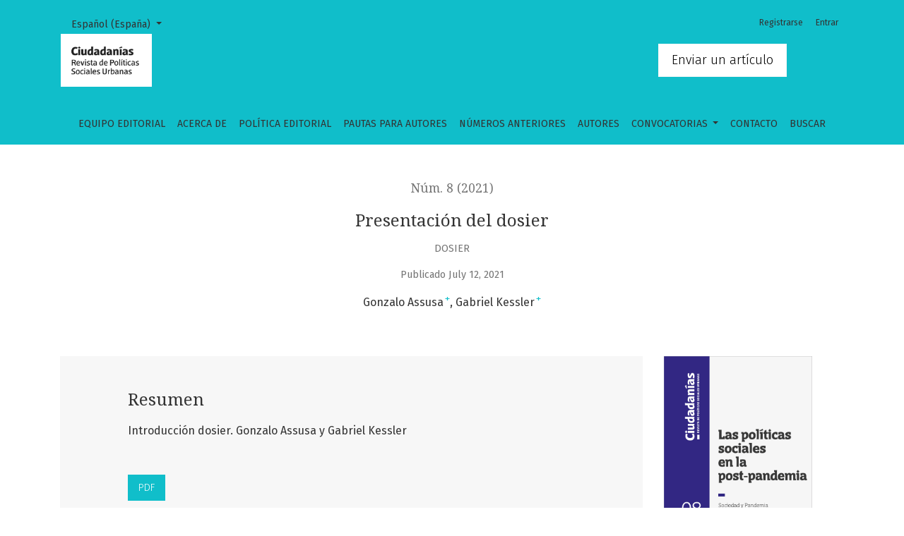

--- FILE ---
content_type: text/html; charset=utf-8
request_url: https://revistas.untref.edu.ar/index.php/ciudadanias/article/view/1116
body_size: 6797
content:



	

<!DOCTYPE html>
<html lang="es-ES" xml:lang="es-ES">
<head>
	<meta charset="utf-8">
	<meta name="viewport" content="width=device-width, initial-scale=1.0">
	<title>
		Presentación del dosier
							| Ciudadanías. Revista de Políticas Sociales Urbanas
			</title>

	
<meta name="generator" content="Open Journal Systems 3.1.2.1">
<link rel="schema.DC" href="http://purl.org/dc/elements/1.1/" />
<meta name="DC.Creator.PersonalName" content="Gonzalo Assusa"/>
<meta name="DC.Creator.PersonalName" content="Gabriel Kessler"/>
<meta name="DC.Date.created" scheme="ISO8601" content="2021-07-12"/>
<meta name="DC.Date.dateSubmitted" scheme="ISO8601" content="2021-07-12"/>
<meta name="DC.Date.issued" scheme="ISO8601" content="2021-07-19"/>
<meta name="DC.Date.modified" scheme="ISO8601" content="2021-07-19"/>
<meta name="DC.Description" xml:lang="es" content="Introducción dosier. Gonzalo Assusa y Gabriel Kessler"/>
<meta name="DC.Description" xml:lang="en" content=""/>
<meta name="DC.Format" scheme="IMT" content="application/pdf"/>
<meta name="DC.Identifier" content="1116"/>
<meta name="DC.Identifier.URI" content="https://revistas.untref.edu.ar/index.php/ciudadanias/article/view/1116"/>
<meta name="DC.Language" scheme="ISO639-1" content="es"/>
<meta name="DC.Rights" content="Derechos de autor 2021 Ciudadanías. Revista de Políticas Sociales Urbanas"/>
<meta name="DC.Rights" content=""/>
<meta name="DC.Source" content="Ciudadanías. Revista de Políticas Sociales Urbanas"/>
<meta name="DC.Source.ISSN" content="2545-7977"/>
<meta name="DC.Source.Issue" content="8"/>
<meta name="DC.Source.URI" content="https://revistas.untref.edu.ar/index.php/ciudadanias"/>
<meta name="DC.Subject" xml:lang="es" content="introducción"/>
<meta name="DC.Title" content="Presentación del dosier"/>
<meta name="DC.Title.Alternative" xml:lang="en" content=""/>
<meta name="DC.Type" content="Text.Serial.Journal"/>
<meta name="DC.Type.articleType" content="Dosier"/>
<meta name="gs_meta_revision" content="1.1"/>
<meta name="citation_journal_title" content="Ciudadanías. Revista de Políticas Sociales Urbanas"/>
<meta name="citation_journal_abbrev" content="1"/>
<meta name="citation_issn" content="2545-7977"/> 
<meta name="citation_author" content="Gonzalo Assusa"/>
<meta name="citation_author_institution" content="CONICET- IDH-UNC "/>
<meta name="citation_author" content="Gabriel Kessler"/>
<meta name="citation_author_institution" content="CONICET- IDAES-UNSAM/UNLP"/>
<meta name="citation_title" content="Presentación del dosier"/>
<meta name="citation_date" content="2021/07/12"/>
<meta name="citation_issue" content="8"/>
<meta name="citation_abstract_html_url" content="https://revistas.untref.edu.ar/index.php/ciudadanias/article/view/1116"/>
<meta name="citation_language" content="es"/>
<meta name="citation_keywords" xml:lang="es" content="introducción"/>
<meta name="citation_pdf_url" content="https://revistas.untref.edu.ar/index.php/ciudadanias/article/download/1116/933"/>
	<link rel="stylesheet" href="https://fonts.googleapis.com/css?family=Droid+Serif:200,200i,400,400i|Fira+Sans:300,300i,400,400i,700,700i" type="text/css" /><link rel="stylesheet" href="https://stackpath.bootstrapcdn.com/bootstrap/4.3.1/css/bootstrap.min.css" type="text/css" /><link rel="stylesheet" href="https://use.fontawesome.com/releases/v5.6.1/css/all.css" type="text/css" /><link rel="stylesheet" href="https://revistas.untref.edu.ar/index.php/ciudadanias/$$$call$$$/page/page/css?name=stylesheet" type="text/css" /><link rel="stylesheet" href="https://revistas.untref.edu.ar/public/site/sitestyle.css" type="text/css" /><link rel="stylesheet" href="https://revistas.untref.edu.ar/public/journals/5/styleSheet.css" type="text/css" />
</head>
<body dir="ltr">

<header class="main-header">
	<div class="container">

		<div class="sr-only">Presentación del dosier</div>
		
		
		<div class="pkp_block block_make_submission header_home">
		<div class="content">
			<a class="block_make_submission_link" href="http://revistas.untref.edu.ar/index.php/ciudadanias/about/submissions">
				Enviar un artículo
			</a>
		</div>
	</div>

	<div class="navbar-logo">
		<a href="			https://revistas.untref.edu.ar/index.php/ciudadanias/index
	"><img src="https://revistas.untref.edu.ar/public/journals/5/pageHeaderLogoImage_es_ES.png"alt="CIUDADANIAS"></a>
	</div>

		<nav class="navbar navbar-expand-lg navbar-light">
		<a class="navbar-brand" href="			https://revistas.untref.edu.ar/index.php/ciudadanias/index
	"><img src="https://revistas.untref.edu.ar/public/journals/5/pageHeaderLogoImage_es_ES.png"alt="CIUDADANIAS"></a>
		<button class="navbar-toggler" type="button" data-toggle="collapse" data-target="#main-navbar"
		        aria-controls="main-navbar" aria-expanded="false"
		        aria-label="Alternar navegación">
			<span class="navbar-toggler-icon"></span>
		</button>

		<div class="collapse navbar-collapse justify-content-md-center" id="main-navbar">
																		<ul id="primaryNav" class="navbar-nav">
														<li class="nav-item nmi_type_editorial_team">
				<a href="https://revistas.untref.edu.ar/index.php/ciudadanias/about/editorialTeam"
					class="nav-link"
									>
					Equipo editorial
				</a>
							</li>
														<li class="nav-item nmi_type_about">
				<a href="https://revistas.untref.edu.ar/index.php/ciudadanias/about"
					class="nav-link"
									>
					Acerca de
				</a>
							</li>
														<li class="nav-item nmi_type_custom">
				<a href="https://revistas.untref.edu.ar/index.php/ciudadanias/politica-editorial"
					class="nav-link"
									>
					Política Editorial
				</a>
							</li>
														<li class="nav-item nmi_type_submissions">
				<a href="https://revistas.untref.edu.ar/index.php/ciudadanias/about/submissions"
					class="nav-link"
									>
					Pautas para autores
				</a>
							</li>
														<li class="nav-item nmi_type_archives">
				<a href="https://revistas.untref.edu.ar/index.php/ciudadanias/issue/archive"
					class="nav-link"
									>
					Números anteriores
				</a>
							</li>
														<li class="nav-item nmi_type_remote_url">
				<a href="http://revistas.untref.edu.ar/index.php/ciudadanias/search/authors"
					class="nav-link"
									>
					Autores
				</a>
							</li>
																					<li class="nav-item nmi_type_custom dropdown">
				<a href="https://revistas.untref.edu.ar/index.php/ciudadanias/convocatorias"
					class="nav-link dropdown-toggle"
											id="navMenuDropdown6"
						data-toggle="dropdown"
						aria-haspopup="true"
						aria-expanded="false"
									>
					CONVOCATORIAS
				</a>
									<div class="dropdown-menu" aria-labelledby="navMenuDropdown6">
																					<a class="dropdown-item" href="https://revistas.untref.edu.ar/index.php/ciudadanias/convocatoria-abierta">
									CONVOCATORIA ABIERTA
								</a>
																												<a class="dropdown-item" href="https://revistas.untref.edu.ar/index.php/ciudadanias/convocatorias-anteriores">
									Convocatorias Anteriores
								</a>
																		</div>
							</li>
														<li class="nav-item nmi_type_contact">
				<a href="https://revistas.untref.edu.ar/index.php/ciudadanias/about/contact"
					class="nav-link"
									>
					Contacto
				</a>
							</li>
														<li class="nav-item nmi_type_search">
				<a href="https://revistas.untref.edu.ar/index.php/ciudadanias/search/search"
					class="nav-link"
									>
					Buscar
				</a>
							</li>
			</ul>

			
										<ul id="primaryNav-userNav" class="navbar-nav">
														<li class="nav-item nmi_type_user_register">
				<a href="https://revistas.untref.edu.ar/index.php/ciudadanias/user/register"
					class="nav-link"
									>
					Registrarse
				</a>
							</li>
														<li class="nav-item nmi_type_user_login">
				<a href="https://revistas.untref.edu.ar/index.php/ciudadanias/login"
					class="nav-link"
									>
					Entrar
				</a>
							</li>
										</ul>

				<div id="languageSmallNav" class="dropdown language-toggle">
		<button class="btn dropdown-toggle" type="button" id="languageToggleMenulanguageSmallNav" data-toggle="dropdown" aria-haspopup="true" aria-expanded="false">
			<span class="sr-only">Cambiar el idioma. El actual es:</span>
			Español (España)
		</button>
		<div class="dropdown-menu" aria-labelledby="languageToggleMenulanguageSmallNav">
																			<a class="dropdown-item" href="https://revistas.untref.edu.ar/index.php/ciudadanias/user/setLocale/en_US?source=%2Findex.php%2Fciudadanias%2Farticle%2Fview%2F1116">
						English
					</a>
									</div>
	</div>
		</div>
	</nav>

			<ul id="userNav" class="navbar-nav">
														<li class="nav-item nmi_type_user_register">
				<a href="https://revistas.untref.edu.ar/index.php/ciudadanias/user/register"
					class="nav-link"
									>
					Registrarse
				</a>
							</li>
														<li class="nav-item nmi_type_user_login">
				<a href="https://revistas.untref.edu.ar/index.php/ciudadanias/login"
					class="nav-link"
									>
					Entrar
				</a>
							</li>
										</ul>


			<div id="languageLargeNav" class="dropdown language-toggle">
		<button class="btn dropdown-toggle" type="button" id="languageToggleMenulanguageLargeNav" data-toggle="dropdown" aria-haspopup="true" aria-expanded="false">
			<span class="sr-only">Cambiar el idioma. El actual es:</span>
			Español (España)
		</button>
		<div class="dropdown-menu" aria-labelledby="languageToggleMenulanguageLargeNav">
																			<a class="dropdown-item" href="https://revistas.untref.edu.ar/index.php/ciudadanias/user/setLocale/en_US?source=%2Findex.php%2Fciudadanias%2Farticle%2Fview%2F1116">
						English
					</a>
									</div>
	</div>

	</div>
</header>

<div class="container page-article">
	<div class="article-details">
	<div class="page-header row">
		<div class="col-lg article-meta-mobile">
						<div class="article-details-issue-section small-screen">
				<a href="https://revistas.untref.edu.ar/index.php/ciudadanias/issue/view/72">Núm. 8 (2021)&nbsp;</a>> <span>Dosier</span>			</div>

			<div class="article-details-issue-identifier large-screen">
				<a href="https://revistas.untref.edu.ar/index.php/ciudadanias/issue/view/72">Núm. 8 (2021)</a>
			</div>

			<h1 class="article-details-fulltitle">
				Presentación del dosier
			</h1>

							<div class="article-details-issue-section large-screen">Dosier</div>
			
																																							
										<div class="article-details-published">
					Publicado July 12, 2021
				</div>
			
							<ul class="authors-string">
											<li><a class="author-string-href" href="#author-1"><span>Gonzalo Assusa</span><sup class="author-symbol author-plus">&plus;</sup><sup class="author-symbol author-minus hide">&minus;</sup></a></li>
											<li><a class="author-string-href" href="#author-2"><span>Gabriel Kessler</span><sup class="author-symbol author-plus">&plus;</sup><sup class="author-symbol author-minus hide">&minus;</sup></a></li>
									</ul>

																<div class="article-details-authors">
											<div class="article-details-author hideAuthor" id="author-1">
							<div class="article-details-author-name small-screen">
								Gonzalo Assusa
							</div>
															<div class="article-details-author-affiliation">CONICET- IDH-UNC </div>
																													<button type="button" class="article-details-bio-toggle" data-toggle="modal" data-target="#authorBiographyModal1">
									Bio
								</button>
																													</div>
											<div class="article-details-author hideAuthor" id="author-2">
							<div class="article-details-author-name small-screen">
								Gabriel Kessler
							</div>
															<div class="article-details-author-affiliation">CONICET- IDAES-UNSAM/UNLP</div>
																													<button type="button" class="article-details-bio-toggle" data-toggle="modal" data-target="#authorBiographyModal2">
									Bio
								</button>
																													</div>
									</div>

					</div>
	</div><!-- .page-header -->

	<div class="row justify-content-md-center" id="mainArticleContent">
		<div class="col-lg-3 order-lg-2" id="articleDetailsWrapper">
			<div class="article-details-sidebar" id="articleDetails">

													<div class="article-details-block article-details-cover">
													<a href="https://revistas.untref.edu.ar/index.php/ciudadanias/issue/view/72">
								<img class="img-fluid" src="https://revistas.untref.edu.ar/public/journals/5/cover_issue_72_es_ES.jpg">
							</a>
											</div>
				
								

													<div class="article-details-block article-details-galleys article-details-galleys-sidebar">
													<div class="article-details-galley">
								
	
		

<a class="btn btn-primary" href="https://revistas.untref.edu.ar/index.php/ciudadanias/article/view/1116/933">

		
	PDF
</a>
							</div>
											</div>
				
								
													<div class="article-details-block article-details-keywords">
						<h2 class="article-details-heading">
							Palabras clave
						</h2>
						<div class="article-details-keywords-value">
																								<span>introducción</span>																					</div>
					</div>
				
													<div class="article-details-block article-details-how-to-cite">
						<h2 class="article-details-heading">
							Cómo citar
						</h2>
						<div id="citationOutput" class="article-details-how-to-cite-citation" role="region" aria-live="polite">
							<div class="csl-bib-body">
  <div class="csl-entry">Assusa, G., &#38; Kessler, G. (2021). Presentación del dosier. <i>Ciudadanías. Revista De Políticas Sociales Urbanas</i>, (8). Recuperado a partir de https://revistas.untref.edu.ar/index.php/ciudadanias/article/view/1116</div>
</div>
						</div>
						<div class="dropdown">
							<button class="btn dropdown-toggle" type="button" id="cslCitationFormatsButton" data-toggle="dropdown" aria-haspopup="true" aria-expanded="false" data-csl-dropdown="true">
								Formatos de citación
							</button>
							<div class="dropdown-menu" aria-labelledby="cslCitationFormatsButton">
																	<a
										class="dropdown-item"
										aria-controls="citationOutput"
										href="https://revistas.untref.edu.ar/index.php/ciudadanias/citationstylelanguage/get/acm-sig-proceedings?submissionId=1116"
										data-load-citation
										data-json-href="https://revistas.untref.edu.ar/index.php/ciudadanias/citationstylelanguage/get/acm-sig-proceedings?submissionId=1116&amp;return=json"
									>
										ACM
									</a>
																	<a
										class="dropdown-item"
										aria-controls="citationOutput"
										href="https://revistas.untref.edu.ar/index.php/ciudadanias/citationstylelanguage/get/acs-nano?submissionId=1116"
										data-load-citation
										data-json-href="https://revistas.untref.edu.ar/index.php/ciudadanias/citationstylelanguage/get/acs-nano?submissionId=1116&amp;return=json"
									>
										ACS
									</a>
																	<a
										class="dropdown-item"
										aria-controls="citationOutput"
										href="https://revistas.untref.edu.ar/index.php/ciudadanias/citationstylelanguage/get/apa?submissionId=1116"
										data-load-citation
										data-json-href="https://revistas.untref.edu.ar/index.php/ciudadanias/citationstylelanguage/get/apa?submissionId=1116&amp;return=json"
									>
										APA
									</a>
																	<a
										class="dropdown-item"
										aria-controls="citationOutput"
										href="https://revistas.untref.edu.ar/index.php/ciudadanias/citationstylelanguage/get/associacao-brasileira-de-normas-tecnicas?submissionId=1116"
										data-load-citation
										data-json-href="https://revistas.untref.edu.ar/index.php/ciudadanias/citationstylelanguage/get/associacao-brasileira-de-normas-tecnicas?submissionId=1116&amp;return=json"
									>
										ABNT
									</a>
																	<a
										class="dropdown-item"
										aria-controls="citationOutput"
										href="https://revistas.untref.edu.ar/index.php/ciudadanias/citationstylelanguage/get/chicago-author-date?submissionId=1116"
										data-load-citation
										data-json-href="https://revistas.untref.edu.ar/index.php/ciudadanias/citationstylelanguage/get/chicago-author-date?submissionId=1116&amp;return=json"
									>
										Chicago
									</a>
																	<a
										class="dropdown-item"
										aria-controls="citationOutput"
										href="https://revistas.untref.edu.ar/index.php/ciudadanias/citationstylelanguage/get/harvard-cite-them-right?submissionId=1116"
										data-load-citation
										data-json-href="https://revistas.untref.edu.ar/index.php/ciudadanias/citationstylelanguage/get/harvard-cite-them-right?submissionId=1116&amp;return=json"
									>
										Harvard
									</a>
																	<a
										class="dropdown-item"
										aria-controls="citationOutput"
										href="https://revistas.untref.edu.ar/index.php/ciudadanias/citationstylelanguage/get/ieee?submissionId=1116"
										data-load-citation
										data-json-href="https://revistas.untref.edu.ar/index.php/ciudadanias/citationstylelanguage/get/ieee?submissionId=1116&amp;return=json"
									>
										IEEE
									</a>
																	<a
										class="dropdown-item"
										aria-controls="citationOutput"
										href="https://revistas.untref.edu.ar/index.php/ciudadanias/citationstylelanguage/get/modern-language-association?submissionId=1116"
										data-load-citation
										data-json-href="https://revistas.untref.edu.ar/index.php/ciudadanias/citationstylelanguage/get/modern-language-association?submissionId=1116&amp;return=json"
									>
										MLA
									</a>
																	<a
										class="dropdown-item"
										aria-controls="citationOutput"
										href="https://revistas.untref.edu.ar/index.php/ciudadanias/citationstylelanguage/get/turabian-fullnote-bibliography?submissionId=1116"
										data-load-citation
										data-json-href="https://revistas.untref.edu.ar/index.php/ciudadanias/citationstylelanguage/get/turabian-fullnote-bibliography?submissionId=1116&amp;return=json"
									>
										Turabian
									</a>
																	<a
										class="dropdown-item"
										aria-controls="citationOutput"
										href="https://revistas.untref.edu.ar/index.php/ciudadanias/citationstylelanguage/get/vancouver?submissionId=1116"
										data-load-citation
										data-json-href="https://revistas.untref.edu.ar/index.php/ciudadanias/citationstylelanguage/get/vancouver?submissionId=1116&amp;return=json"
									>
										Vancouver
									</a>
																									<h3 class="dropdown-header">
										Descargar Cita
									</h3>
																			<a class="dropdown-item" href="https://revistas.untref.edu.ar/index.php/ciudadanias/citationstylelanguage/download/ris?submissionId=1116">
											Endnote/Zotero/Mendeley (RIS)
										</a>
																			<a class="dropdown-item" href="https://revistas.untref.edu.ar/index.php/ciudadanias/citationstylelanguage/download/bibtex?submissionId=1116">
											BibTeX
										</a>
																								</div>
						</div>
					</div>
				
																																																									
				<div class="item addthis">
	<div class="value">
		<!-- AddThis Button BEGIN -->
					<a class="addthis_button" href="//www.addthis.com/bookmark.php?v=250&amp;pubid="><img src="//s7.addthis.com/static/btn/sm-share-en.gif" width="83" height="16" alt="Bookmark and Share" style="border:0"/></a>
			<script type="text/javascript" src="//s7.addthis.com/js/250/addthis_widget.js#pubid="></script>
				<!-- AddThis Button END -->
	</div>
</div>

			</div>
		</div>
		<div class="col-lg-9 order-lg-1" id="articleMainWrapper">
			<div class="article-details-main" id="articleMain">

				
				
									<div class="article-details-block article-details-abstract">
						<h2 class="article-details-heading">Resumen</h2>
						<p>Introducción dosier. Gonzalo Assusa y Gabriel Kessler</p>
					</div>
				
				
																																																	
													<div class="article-details-block article-details-galleys article-details-galleys-btm">
													<div class="article-details-galley">
								
	
		

<a class="btn btn-primary" href="https://revistas.untref.edu.ar/index.php/ciudadanias/article/view/1116/933">

		
	PDF
</a>
							</div>
											</div>
				
								
								
				<div class="item downloads_chart">
	<h3 class="label">
		Descargas
	</h3>
	<div class="value">
		<canvas class="usageStatsGraph" data-object-type="PublishedArticle" data-object-id="1116"></canvas>
		<div class="usageStatsUnavailable" data-object-type="PublishedArticle" data-object-id="1116">
			La descarga de datos todavía no está disponible.
		</div>
	</div>
</div>


			</div>
		</div>

		<div class="col-lg-12 order-lg-3 article-footer-hook">
			
		</div>

	</div>
</div>
</div><!-- .page -->

<footer class="site-footer">
	<div class="container site-footer-sidebar" role="complementary"
	     aria-label="Barra lateral">
		<div class="row">
			<div class="pkp_block block_language">
	<span class="title">
		Idioma
	</span>

	<div class="content">
		<ul>
							<li class="locale_es_ES current" lang="es_ES">
					<a href="https://revistas.untref.edu.ar/index.php/ciudadanias/user/setLocale/es_ES?source=%2Findex.php%2Fciudadanias%2Farticle%2Fview%2F1116">
						Español (España)
					</a>
				</li>
							<li class="locale_en_US" lang="en_US">
					<a href="https://revistas.untref.edu.ar/index.php/ciudadanias/user/setLocale/en_US?source=%2Findex.php%2Fciudadanias%2Farticle%2Fview%2F1116">
						English
					</a>
				</li>
					</ul>
	</div>
</div><!-- .block_language -->
<div class="pkp_block block_information">
	<span class="title">Información</span>
	<div class="content">
		<ul>
							<li>
					<a href="https://revistas.untref.edu.ar/index.php/ciudadanias/information/readers">
						Para lectores/as
					</a>
				</li>
										<li>
					<a href="https://revistas.untref.edu.ar/index.php/ciudadanias/information/authors">
						Para autores/as
					</a>
				</li>
										<li>
					<a href="https://revistas.untref.edu.ar/index.php/ciudadanias/information/librarians">
						Para bibliotecarios/as
					</a>
				</li>
					</ul>
	</div>
</div>
<div class="pkp_block block_make_submission">
	<div class="content">
		<a class="block_make_submission_link" href="https://revistas.untref.edu.ar/index.php/ciudadanias/about/submissions">
			Enviar un artículo
		</a>
	</div>
</div>

		</div>
	</div>
	<div class="container site-footer-content">
		<div class="row">
							<div class="col-md site-footer-content align-self-center">
					<p><strong>Ciudadanías. Revista de Políticas Sociales Urbanas © 2020</strong></p>
<p><strong>ISSN 2545-7977</strong></p>
<p><strong>CEIPSU </strong>|Centro de Investigaciones en Políticas Sociales Urbanas</p>
<p><strong>UNTREF</strong> | Universidad Nacional de Tres de Febrero</p>
<div>
<p><strong>Revista indexada en:</strong></p>
<p><a href="https://www.latindex.org/latindex/ficha/27116" target="_blank" rel="noopener" data-saferedirecturl="https://www.google.com/url?q=https://www.latindex.org/latindex/ficha/27116&amp;source=gmail&amp;ust=1723836028115000&amp;usg=AOvVaw13Rrx-XF7UaSWaKwm3wh7M">Latindex</a></p>
<p><a href="https://latinrev.flacso.org.ar/revistas/ciudadanias-revista-politicas-sociales-urbanas">LatinREV</a></p>
<p><a href="https://www.caicyt-conicet.gov.ar/malena/items/show/2267" target="_blank" rel="noopener" data-saferedirecturl="https://www.google.com/url?q=https://www.caicyt-conicet.gov.ar/malena/items/show/2267&amp;source=gmail&amp;ust=1723836028115000&amp;usg=AOvVaw2tSVnJy0U6m0O-SkIPaMoD">Malena</a></p>
<p>&nbsp;</p>
</div>
<div class="yj6qo ajU">
<div id=":mq" class="ajR" tabindex="0" role="button" data-tooltip="Mostrar contenido reducido" aria-label="Mostrar contenido reducido" aria-expanded="false"><img class="ajT" src="https://ssl.gstatic.com/ui/v1/icons/mail/images/cleardot.gif"></div>
</div>
				</div>
			
			<div class="col-md col-md-2 align-self-center text-right">
				<a href="https://revistas.untref.edu.ar/index.php/ciudadanias/about/aboutThisPublishingSystem">
					<img class="footer-brand-image" alt="Acerca de este sistema de publicación"
					     src="https://revistas.untref.edu.ar/templates/images/ojs_brand_white.png">
				</a>
			</div>
		</div>
	</div>
</footer><!-- pkp_structure_footer_wrapper -->

																					<div
											class="modal fade"
											id="authorBiographyModal1"
											tabindex="-1"
											role="dialog"
											aria-labelledby="authorBiographyModalTitle1"
											aria-hidden="true"
									>
										<div class="modal-dialog" role="document">
											<div class="modal-content">
												<div class="modal-header">
													<div class="modal-title" id="authorBiographyModalTitle1">
														Gonzalo Assusa
													</div>
													<button type="button" class="close" data-dismiss="modal" aria-label="Cerrar">
														<span aria-hidden="true">&times;</span>
													</button>
												</div>
												<div class="modal-body">
													<p> </p>
<p>Licenciado en Sociología por la Universidad Nacional de Villa María. Doctor en Ciencias Antropológicas por la Universidad Nacional de Córdoba. Es investigador asistente del CONICET y docente de Elementos de Sociología en la Facultad de Artes de la UNC. Investiga sobre percepción, evaluación, legitimación y resistencia a las desigualdades sociales.</p>
												</div>
											</div>
										</div>
									</div>
								
																				<div
											class="modal fade"
											id="authorBiographyModal2"
											tabindex="-1"
											role="dialog"
											aria-labelledby="authorBiographyModalTitle2"
											aria-hidden="true"
									>
										<div class="modal-dialog" role="document">
											<div class="modal-content">
												<div class="modal-header">
													<div class="modal-title" id="authorBiographyModalTitle2">
														Gabriel Kessler
													</div>
													<button type="button" class="close" data-dismiss="modal" aria-label="Cerrar">
														<span aria-hidden="true">&times;</span>
													</button>
												</div>
												<div class="modal-body">
													<p>Doctor en Sociología por la EHESS. Investigador principal del Conicet y profesor en IDAES/Unsam y UNLP. Sus últimos libros son (ambos con Gabriela Benza) <em>Uneven Trajectories. Latin American Societies in the Twenty-First Century</em> (Cambridge University Press, 2020) y <em>La ¿Nueva? estructura social de América Latina</em> (Siglo XXI Editores, 2021)</p>
												</div>
											</div>
										</div>
									</div>
								
									

<div id="loginModal" class="modal fade" tabindex="-1" role="dialog">
	<div class="modal-dialog" role="document">
		<div class="modal-content">
			<div class="modal-body">
				<button type="button" class="close" data-dismiss="modal" aria-label="Close">
					<span aria-hidden="true">&times;</span>
				</button>
							<form class="form-login" method="post" action="https://revistas.untref.edu.ar/index.php/ciudadanias/login/signIn">
	<input type="hidden" name="csrfToken" value="b0e1d485aeea7bee870a4020ca3a8326">
	<input type="hidden" name="source" value=""/>

	<fieldset>
		<div class="form-group form-group-username">
			<label for="usernameModal">
				Nombre usuario
				<span class="required" aria-hidden="true">*</span>
				<span class="sr-only">
					Obligatorio
				</span>
			</label>
			<input type="text" class="form-control" name="username" id="usernameModal" value=""
			       maxlength="32" required>
		</div>
		<div class="form-group form-group-password">
			<label for="passwordModal">
				Contraseña
				<span class="required" aria-hidden="true">*</span>
				<span class="sr-only">
					Obligatorio
				</span>
			</label>
			<input type="password" class="form-control" name="password" id="passwordModal" value=""
			       maxlength="32" required>
		</div>
		<div class="row">
			<div class="col-md-6">
				<div class="form-group form-group-forgot">
					<small class="form-text">
						<a href="https://revistas.untref.edu.ar/index.php/ciudadanias/login/lostPassword">
							¿Has olvidado tu contraseña?
						</a>
					</small>
				</div>
			</div>
			<div class="col-md-6">
				<div class="form-group form-check form-group-remember">
					<input type="checkbox" class="form-check-input" name="remember" id="rememberModal" value="1"
					       checked="$remember">
					<label for="rememberModal" class="form-check-label">
						<small class="form-text">
							Mantenerme conectado
						</small>
					</label>
				</div>
			</div>
		</div>
		<div class="form-group form-group-buttons">
			<button class="btn btn-primary" type="submit">
				Entrar
			</button>
		</div>
					<div class="form-group form-group-register">
				¿Sin cuenta?
								<a href="https://revistas.untref.edu.ar/index.php/ciudadanias/user/register?source=">
					Registrarse aquí
				</a>
			</div>
			</fieldset>
</form>
			</div>
		</div>
	</div>
</div>

<script src="https://code.jquery.com/jquery-3.3.1.min.js" type="text/javascript"></script><script src="https://cdnjs.cloudflare.com/ajax/libs/popper.js/1.14.7/umd/popper.min.js" type="text/javascript"></script><script src="https://stackpath.bootstrapcdn.com/bootstrap/4.3.1/js/bootstrap.min.js" type="text/javascript"></script><script src="https://revistas.untref.edu.ar/plugins/themes/healthSciences/js/main.js" type="text/javascript"></script><script src="https://revistas.untref.edu.ar/plugins/themes/healthSciences/libs/jquery-ui.min.js" type="text/javascript"></script><script src="https://revistas.untref.edu.ar/plugins/themes/healthSciences/libs/tag-it.min.js" type="text/javascript"></script><script src="https://revistas.untref.edu.ar/plugins/generic/citationStyleLanguage/js/articleCitation.js" type="text/javascript"></script><script type="text/javascript">var pkpUsageStats = pkpUsageStats || {};pkpUsageStats.data = pkpUsageStats.data || {};pkpUsageStats.data.PublishedArticle = pkpUsageStats.data.PublishedArticle || {};pkpUsageStats.data.PublishedArticle[1116] = {"data":{"2021":{"1":0,"2":0,"3":0,"4":0,"5":0,"6":0,"7":30,"8":30,"9":24,"10":12,"11":9,"12":9},"2022":{"1":4,"2":1,"3":2,"4":2,"5":2,"6":6,"7":5,"8":7,"9":3,"10":11,"11":4,"12":6},"2023":{"1":1,"2":3,"3":3,"4":3,"5":1,"6":4,"7":4,"8":7,"9":6,"10":6,"11":1,"12":1},"2024":{"1":5,"2":4,"3":0,"4":3,"5":6,"6":7,"7":5,"8":7,"9":8,"10":3,"11":3,"12":1},"2025":{"1":3,"2":0,"3":1,"4":5,"5":2,"6":6,"7":3,"8":3,"9":6,"10":24,"11":14,"12":3},"2026":{"1":3,"2":0,"3":0,"4":0,"5":0,"6":0,"7":0,"8":0,"9":0,"10":0,"11":0,"12":0}},"label":"Todas las descargas","color":"79,181,217","total":332};</script><script src="https://cdnjs.cloudflare.com/ajax/libs/Chart.js/2.0.1/Chart.js" type="text/javascript"></script><script type="text/javascript">var pkpUsageStats = pkpUsageStats || {};pkpUsageStats.locale = pkpUsageStats.locale || {};pkpUsageStats.locale.months = ["Ene","Feb","Mar","Abr","May","Jun","Jul","Ago","Sep","Oct","Nov","Dic"];pkpUsageStats.config = pkpUsageStats.config || {};pkpUsageStats.config.chartType = "line";</script><script src="https://revistas.untref.edu.ar/plugins/generic/usageStats/js/UsageStatsFrontendHandler.js" type="text/javascript"></script>

<span class="Z3988" title="ctx_ver=Z39.88-2004&amp;rft_id=https%3A%2F%2Frevistas.untref.edu.ar%2Findex.php%2Fciudadanias%2Farticle%2Fview%2F1116&amp;rft_val_fmt=info%3Aofi%2Ffmt%3Akev%3Amtx%3Ajournal&amp;rft.genre=article&amp;rft.title=Ciudadan%C3%ADas.+Revista+de+Pol%C3%ADticas+Sociales+Urbanas&amp;rft.jtitle=Ciudadan%C3%ADas.+Revista+de+Pol%C3%ADticas+Sociales+Urbanas&amp;rft.atitle=Presentaci%C3%B3n+del+dosier&amp;rft.artnum=1116&amp;rft.stitle=&amp;rft.volume=&amp;rft.issue=8&amp;rft.aulast=Assusa&amp;rft.aufirst=Gonzalo&amp;rft.date=2021-07-12&amp;rft.au=Gabriel+Kessler&amp;rft.eissn=2545-7977"></span>

</body>
</html>


--- FILE ---
content_type: text/css
request_url: https://revistas.untref.edu.ar/public/site/sitestyle.css
body_size: 375
content:
@charset "UTF-8";
/* CSS Document */



.pkp_site_name .is_img img {
	 max-height: 130px !important;
	 
}

.pkp_site_name {
	margin-bottom: 10px !important;
}

.pkp_brand_footer {
  float: right;
  width: 30%;
  padding-bottom:10px;
  padding-top: 50px;
}

.pkp_footer_content {
  float: left;
  width: 50%;
  padding-top: 10px !important;
  padding-bottom:10px !important;
}

--- FILE ---
content_type: text/css
request_url: https://revistas.untref.edu.ar/public/journals/5/styleSheet.css
body_size: 868
content:
p {
	text-align: justify;
}

p.issue-summary-title {
	text-align: left;
}

.issue-toc-section{
	display: flex;
	flex-wrap: wrap;
}
.issue-toc-section-title{
	margin: 1rem 0;
	width: 100%;
}


.btn.btn {
	font-size: 14px;
}

.page-content li{
	font-size: 16px;
}


.article-summary {
	margin: 20px 10px;
	width:100%;
}

.article-summary-title {
	font-size: 1rem;
}

.article-summary-authors{
	font-size: 16px;
}

.article-summary-galleys {
	margin-top: 0.4em;
}

.article-summary img.img-fluid {
	display: none;
}

.pkp_block{
	display: none;
}

.issue-description{
	display: none;
}

@media (min-width: 992px) {
	#primaryNav .nav-link {
		padding: 0;
	}

	.pkp_block{
		display: block;
		padding: 30px 15px;
		float: right;
	}
}

@media (min-width: 768px) {
	.article-summary {
		width: 45%;
	}
}